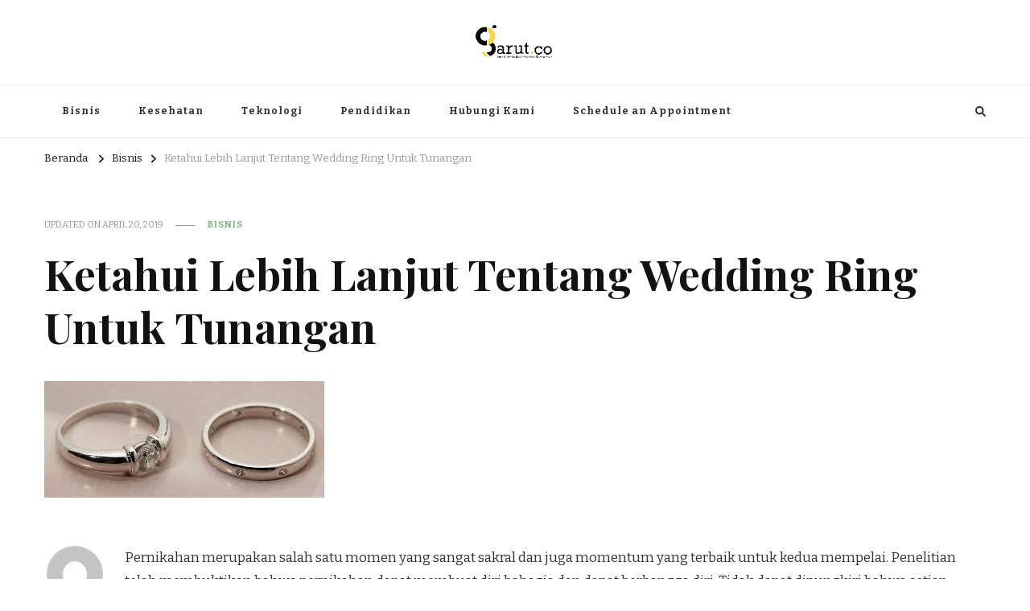

--- FILE ---
content_type: text/html; charset=UTF-8
request_url: https://garut.co/ketahui-lebih-lanjut-tentang-wedding-ring-untuk-tunangan/
body_size: 11809
content:
    <!DOCTYPE html>
    <html lang="id">
    <head itemscope itemtype="http://schema.org/WebSite">
	    <meta charset="UTF-8">
    <meta name="viewport" content="width=device-width, initial-scale=1">
    <link rel="profile" href="https://gmpg.org/xfn/11">
    <meta name='robots' content='index, follow, max-image-preview:large, max-snippet:-1, max-video-preview:-1' />

	<!-- This site is optimized with the Yoast SEO plugin v23.5 - https://yoast.com/wordpress/plugins/seo/ -->
	<title>Ketahui Lebih Lanjut Tentang Wedding Ring Untuk Tunangan</title>
	<meta name="description" content="Dalam membeli Wedding ring jakarta ini Anda tidak perlu memaksakan diri untuk membeli cincin yang mahal. Cukup dengan membeli yang memang sesuai" />
	<link rel="canonical" href="https://garut.co/ketahui-lebih-lanjut-tentang-wedding-ring-untuk-tunangan/" />
	<meta property="og:locale" content="id_ID" />
	<meta property="og:type" content="article" />
	<meta property="og:title" content="Ketahui Lebih Lanjut Tentang Wedding Ring Untuk Tunangan" />
	<meta property="og:description" content="Dalam membeli Wedding ring jakarta ini Anda tidak perlu memaksakan diri untuk membeli cincin yang mahal. Cukup dengan membeli yang memang sesuai" />
	<meta property="og:url" content="http://garut.co/ketahui-lebih-lanjut-tentang-wedding-ring-untuk-tunangan/" />
	<meta property="og:site_name" content="Portal Berita dan Informasi Bermanfaat" />
	<meta property="article:published_time" content="2019-04-20T03:46:02+00:00" />
	<meta property="article:modified_time" content="2019-04-20T03:46:12+00:00" />
	<meta property="og:image" content="http://garut.co/wp-content/uploads/2019/04/images-51.jpg" />
	<meta property="og:image:width" content="348" />
	<meta property="og:image:height" content="145" />
	<meta property="og:image:type" content="image/jpeg" />
	<meta name="author" content="Bisnis" />
	<meta name="twitter:label1" content="Ditulis oleh" />
	<meta name="twitter:data1" content="Bisnis" />
	<meta name="twitter:label2" content="Estimasi waktu membaca" />
	<meta name="twitter:data2" content="2 menit" />
	<script type="application/ld+json" class="yoast-schema-graph">{"@context":"https://schema.org","@graph":[{"@type":"Article","@id":"http://garut.co/ketahui-lebih-lanjut-tentang-wedding-ring-untuk-tunangan/#article","isPartOf":{"@id":"http://garut.co/ketahui-lebih-lanjut-tentang-wedding-ring-untuk-tunangan/"},"author":{"name":"Bisnis","@id":"http://garut.co/#/schema/person/fdf450e5fa07ccfa25f36bdbf6dea68d"},"headline":"Ketahui Lebih Lanjut Tentang Wedding Ring Untuk Tunangan","datePublished":"2019-04-20T03:46:02+00:00","dateModified":"2019-04-20T03:46:12+00:00","mainEntityOfPage":{"@id":"http://garut.co/ketahui-lebih-lanjut-tentang-wedding-ring-untuk-tunangan/"},"wordCount":311,"publisher":{"@id":"http://garut.co/#/schema/person/33da1a032674925b6ced61e1688997b6"},"image":{"@id":"http://garut.co/ketahui-lebih-lanjut-tentang-wedding-ring-untuk-tunangan/#primaryimage"},"thumbnailUrl":"https://garut.co/wp-content/uploads/2019/04/images-51.jpg","articleSection":["Bisnis"],"inLanguage":"id"},{"@type":"WebPage","@id":"http://garut.co/ketahui-lebih-lanjut-tentang-wedding-ring-untuk-tunangan/","url":"http://garut.co/ketahui-lebih-lanjut-tentang-wedding-ring-untuk-tunangan/","name":"Ketahui Lebih Lanjut Tentang Wedding Ring Untuk Tunangan","isPartOf":{"@id":"http://garut.co/#website"},"primaryImageOfPage":{"@id":"http://garut.co/ketahui-lebih-lanjut-tentang-wedding-ring-untuk-tunangan/#primaryimage"},"image":{"@id":"http://garut.co/ketahui-lebih-lanjut-tentang-wedding-ring-untuk-tunangan/#primaryimage"},"thumbnailUrl":"https://garut.co/wp-content/uploads/2019/04/images-51.jpg","datePublished":"2019-04-20T03:46:02+00:00","dateModified":"2019-04-20T03:46:12+00:00","description":"Dalam membeli Wedding ring jakarta ini Anda tidak perlu memaksakan diri untuk membeli cincin yang mahal. Cukup dengan membeli yang memang sesuai","breadcrumb":{"@id":"http://garut.co/ketahui-lebih-lanjut-tentang-wedding-ring-untuk-tunangan/#breadcrumb"},"inLanguage":"id","potentialAction":[{"@type":"ReadAction","target":["http://garut.co/ketahui-lebih-lanjut-tentang-wedding-ring-untuk-tunangan/"]}]},{"@type":"ImageObject","inLanguage":"id","@id":"http://garut.co/ketahui-lebih-lanjut-tentang-wedding-ring-untuk-tunangan/#primaryimage","url":"https://garut.co/wp-content/uploads/2019/04/images-51.jpg","contentUrl":"https://garut.co/wp-content/uploads/2019/04/images-51.jpg","width":348,"height":145,"caption":"Wedding ring jakarta"},{"@type":"BreadcrumbList","@id":"http://garut.co/ketahui-lebih-lanjut-tentang-wedding-ring-untuk-tunangan/#breadcrumb","itemListElement":[{"@type":"ListItem","position":1,"name":"Home","item":"http://garut.co/"},{"@type":"ListItem","position":2,"name":"Bisnis","item":"https://garut.co/category/bisnis/"},{"@type":"ListItem","position":3,"name":"Ketahui Lebih Lanjut Tentang Wedding Ring Untuk Tunangan"}]},{"@type":"WebSite","@id":"http://garut.co/#website","url":"http://garut.co/","name":"Portal Berita dan Informasi Bermanfaat","description":"Berita nasional dan informasi menarik di sajikan dengan hangat, aktual dan terpercaya. Meliputi kategori teknologi, wisata, olahraga, kesehatan, Bisnis dan entertaiment","publisher":{"@id":"http://garut.co/#/schema/person/33da1a032674925b6ced61e1688997b6"},"potentialAction":[{"@type":"SearchAction","target":{"@type":"EntryPoint","urlTemplate":"http://garut.co/?s={search_term_string}"},"query-input":{"@type":"PropertyValueSpecification","valueRequired":true,"valueName":"search_term_string"}}],"inLanguage":"id"},{"@type":["Person","Organization"],"@id":"http://garut.co/#/schema/person/33da1a032674925b6ced61e1688997b6","name":"Garut Portal Berita","image":{"@type":"ImageObject","inLanguage":"id","@id":"http://garut.co/#/schema/person/image/","url":"http://garut.co/wp-content/uploads/2017/06/garutco-icon.png","contentUrl":"http://garut.co/wp-content/uploads/2017/06/garutco-icon.png","width":306,"height":305,"caption":"Garut Portal Berita"},"logo":{"@id":"http://garut.co/#/schema/person/image/"},"sameAs":["http://cendikianews.com"]},{"@type":"Person","@id":"http://garut.co/#/schema/person/fdf450e5fa07ccfa25f36bdbf6dea68d","name":"Bisnis","image":{"@type":"ImageObject","inLanguage":"id","@id":"http://garut.co/#/schema/person/image/","url":"https://secure.gravatar.com/avatar/3ddb9ae06eaa8e3c8ce0931b08b24401?s=96&d=mm&r=g","contentUrl":"https://secure.gravatar.com/avatar/3ddb9ae06eaa8e3c8ce0931b08b24401?s=96&d=mm&r=g","caption":"Bisnis"}}]}</script>
	<!-- / Yoast SEO plugin. -->


<link rel='dns-prefetch' href='//fonts.googleapis.com' />
<link rel="alternate" type="application/rss+xml" title="Portal Berita dan Informasi Bermanfaat &raquo; Feed" href="https://garut.co/feed/" />
<script type="text/javascript">
/* <![CDATA[ */
window._wpemojiSettings = {"baseUrl":"https:\/\/s.w.org\/images\/core\/emoji\/14.0.0\/72x72\/","ext":".png","svgUrl":"https:\/\/s.w.org\/images\/core\/emoji\/14.0.0\/svg\/","svgExt":".svg","source":{"concatemoji":"https:\/\/garut.co\/wp-includes\/js\/wp-emoji-release.min.js?ver=6.4.7"}};
/*! This file is auto-generated */
!function(i,n){var o,s,e;function c(e){try{var t={supportTests:e,timestamp:(new Date).valueOf()};sessionStorage.setItem(o,JSON.stringify(t))}catch(e){}}function p(e,t,n){e.clearRect(0,0,e.canvas.width,e.canvas.height),e.fillText(t,0,0);var t=new Uint32Array(e.getImageData(0,0,e.canvas.width,e.canvas.height).data),r=(e.clearRect(0,0,e.canvas.width,e.canvas.height),e.fillText(n,0,0),new Uint32Array(e.getImageData(0,0,e.canvas.width,e.canvas.height).data));return t.every(function(e,t){return e===r[t]})}function u(e,t,n){switch(t){case"flag":return n(e,"\ud83c\udff3\ufe0f\u200d\u26a7\ufe0f","\ud83c\udff3\ufe0f\u200b\u26a7\ufe0f")?!1:!n(e,"\ud83c\uddfa\ud83c\uddf3","\ud83c\uddfa\u200b\ud83c\uddf3")&&!n(e,"\ud83c\udff4\udb40\udc67\udb40\udc62\udb40\udc65\udb40\udc6e\udb40\udc67\udb40\udc7f","\ud83c\udff4\u200b\udb40\udc67\u200b\udb40\udc62\u200b\udb40\udc65\u200b\udb40\udc6e\u200b\udb40\udc67\u200b\udb40\udc7f");case"emoji":return!n(e,"\ud83e\udef1\ud83c\udffb\u200d\ud83e\udef2\ud83c\udfff","\ud83e\udef1\ud83c\udffb\u200b\ud83e\udef2\ud83c\udfff")}return!1}function f(e,t,n){var r="undefined"!=typeof WorkerGlobalScope&&self instanceof WorkerGlobalScope?new OffscreenCanvas(300,150):i.createElement("canvas"),a=r.getContext("2d",{willReadFrequently:!0}),o=(a.textBaseline="top",a.font="600 32px Arial",{});return e.forEach(function(e){o[e]=t(a,e,n)}),o}function t(e){var t=i.createElement("script");t.src=e,t.defer=!0,i.head.appendChild(t)}"undefined"!=typeof Promise&&(o="wpEmojiSettingsSupports",s=["flag","emoji"],n.supports={everything:!0,everythingExceptFlag:!0},e=new Promise(function(e){i.addEventListener("DOMContentLoaded",e,{once:!0})}),new Promise(function(t){var n=function(){try{var e=JSON.parse(sessionStorage.getItem(o));if("object"==typeof e&&"number"==typeof e.timestamp&&(new Date).valueOf()<e.timestamp+604800&&"object"==typeof e.supportTests)return e.supportTests}catch(e){}return null}();if(!n){if("undefined"!=typeof Worker&&"undefined"!=typeof OffscreenCanvas&&"undefined"!=typeof URL&&URL.createObjectURL&&"undefined"!=typeof Blob)try{var e="postMessage("+f.toString()+"("+[JSON.stringify(s),u.toString(),p.toString()].join(",")+"));",r=new Blob([e],{type:"text/javascript"}),a=new Worker(URL.createObjectURL(r),{name:"wpTestEmojiSupports"});return void(a.onmessage=function(e){c(n=e.data),a.terminate(),t(n)})}catch(e){}c(n=f(s,u,p))}t(n)}).then(function(e){for(var t in e)n.supports[t]=e[t],n.supports.everything=n.supports.everything&&n.supports[t],"flag"!==t&&(n.supports.everythingExceptFlag=n.supports.everythingExceptFlag&&n.supports[t]);n.supports.everythingExceptFlag=n.supports.everythingExceptFlag&&!n.supports.flag,n.DOMReady=!1,n.readyCallback=function(){n.DOMReady=!0}}).then(function(){return e}).then(function(){var e;n.supports.everything||(n.readyCallback(),(e=n.source||{}).concatemoji?t(e.concatemoji):e.wpemoji&&e.twemoji&&(t(e.twemoji),t(e.wpemoji)))}))}((window,document),window._wpemojiSettings);
/* ]]> */
</script>
<style id='wp-emoji-styles-inline-css' type='text/css'>

	img.wp-smiley, img.emoji {
		display: inline !important;
		border: none !important;
		box-shadow: none !important;
		height: 1em !important;
		width: 1em !important;
		margin: 0 0.07em !important;
		vertical-align: -0.1em !important;
		background: none !important;
		padding: 0 !important;
	}
</style>
<link rel='stylesheet' id='wp-block-library-css' href='https://garut.co/wp-includes/css/dist/block-library/style.min.css?ver=6.4.7' type='text/css' media='all' />
<style id='classic-theme-styles-inline-css' type='text/css'>
/*! This file is auto-generated */
.wp-block-button__link{color:#fff;background-color:#32373c;border-radius:9999px;box-shadow:none;text-decoration:none;padding:calc(.667em + 2px) calc(1.333em + 2px);font-size:1.125em}.wp-block-file__button{background:#32373c;color:#fff;text-decoration:none}
</style>
<style id='global-styles-inline-css' type='text/css'>
body{--wp--preset--color--black: #000000;--wp--preset--color--cyan-bluish-gray: #abb8c3;--wp--preset--color--white: #ffffff;--wp--preset--color--pale-pink: #f78da7;--wp--preset--color--vivid-red: #cf2e2e;--wp--preset--color--luminous-vivid-orange: #ff6900;--wp--preset--color--luminous-vivid-amber: #fcb900;--wp--preset--color--light-green-cyan: #7bdcb5;--wp--preset--color--vivid-green-cyan: #00d084;--wp--preset--color--pale-cyan-blue: #8ed1fc;--wp--preset--color--vivid-cyan-blue: #0693e3;--wp--preset--color--vivid-purple: #9b51e0;--wp--preset--gradient--vivid-cyan-blue-to-vivid-purple: linear-gradient(135deg,rgba(6,147,227,1) 0%,rgb(155,81,224) 100%);--wp--preset--gradient--light-green-cyan-to-vivid-green-cyan: linear-gradient(135deg,rgb(122,220,180) 0%,rgb(0,208,130) 100%);--wp--preset--gradient--luminous-vivid-amber-to-luminous-vivid-orange: linear-gradient(135deg,rgba(252,185,0,1) 0%,rgba(255,105,0,1) 100%);--wp--preset--gradient--luminous-vivid-orange-to-vivid-red: linear-gradient(135deg,rgba(255,105,0,1) 0%,rgb(207,46,46) 100%);--wp--preset--gradient--very-light-gray-to-cyan-bluish-gray: linear-gradient(135deg,rgb(238,238,238) 0%,rgb(169,184,195) 100%);--wp--preset--gradient--cool-to-warm-spectrum: linear-gradient(135deg,rgb(74,234,220) 0%,rgb(151,120,209) 20%,rgb(207,42,186) 40%,rgb(238,44,130) 60%,rgb(251,105,98) 80%,rgb(254,248,76) 100%);--wp--preset--gradient--blush-light-purple: linear-gradient(135deg,rgb(255,206,236) 0%,rgb(152,150,240) 100%);--wp--preset--gradient--blush-bordeaux: linear-gradient(135deg,rgb(254,205,165) 0%,rgb(254,45,45) 50%,rgb(107,0,62) 100%);--wp--preset--gradient--luminous-dusk: linear-gradient(135deg,rgb(255,203,112) 0%,rgb(199,81,192) 50%,rgb(65,88,208) 100%);--wp--preset--gradient--pale-ocean: linear-gradient(135deg,rgb(255,245,203) 0%,rgb(182,227,212) 50%,rgb(51,167,181) 100%);--wp--preset--gradient--electric-grass: linear-gradient(135deg,rgb(202,248,128) 0%,rgb(113,206,126) 100%);--wp--preset--gradient--midnight: linear-gradient(135deg,rgb(2,3,129) 0%,rgb(40,116,252) 100%);--wp--preset--font-size--small: 13px;--wp--preset--font-size--medium: 20px;--wp--preset--font-size--large: 36px;--wp--preset--font-size--x-large: 42px;--wp--preset--spacing--20: 0.44rem;--wp--preset--spacing--30: 0.67rem;--wp--preset--spacing--40: 1rem;--wp--preset--spacing--50: 1.5rem;--wp--preset--spacing--60: 2.25rem;--wp--preset--spacing--70: 3.38rem;--wp--preset--spacing--80: 5.06rem;--wp--preset--shadow--natural: 6px 6px 9px rgba(0, 0, 0, 0.2);--wp--preset--shadow--deep: 12px 12px 50px rgba(0, 0, 0, 0.4);--wp--preset--shadow--sharp: 6px 6px 0px rgba(0, 0, 0, 0.2);--wp--preset--shadow--outlined: 6px 6px 0px -3px rgba(255, 255, 255, 1), 6px 6px rgba(0, 0, 0, 1);--wp--preset--shadow--crisp: 6px 6px 0px rgba(0, 0, 0, 1);}:where(.is-layout-flex){gap: 0.5em;}:where(.is-layout-grid){gap: 0.5em;}body .is-layout-flow > .alignleft{float: left;margin-inline-start: 0;margin-inline-end: 2em;}body .is-layout-flow > .alignright{float: right;margin-inline-start: 2em;margin-inline-end: 0;}body .is-layout-flow > .aligncenter{margin-left: auto !important;margin-right: auto !important;}body .is-layout-constrained > .alignleft{float: left;margin-inline-start: 0;margin-inline-end: 2em;}body .is-layout-constrained > .alignright{float: right;margin-inline-start: 2em;margin-inline-end: 0;}body .is-layout-constrained > .aligncenter{margin-left: auto !important;margin-right: auto !important;}body .is-layout-constrained > :where(:not(.alignleft):not(.alignright):not(.alignfull)){max-width: var(--wp--style--global--content-size);margin-left: auto !important;margin-right: auto !important;}body .is-layout-constrained > .alignwide{max-width: var(--wp--style--global--wide-size);}body .is-layout-flex{display: flex;}body .is-layout-flex{flex-wrap: wrap;align-items: center;}body .is-layout-flex > *{margin: 0;}body .is-layout-grid{display: grid;}body .is-layout-grid > *{margin: 0;}:where(.wp-block-columns.is-layout-flex){gap: 2em;}:where(.wp-block-columns.is-layout-grid){gap: 2em;}:where(.wp-block-post-template.is-layout-flex){gap: 1.25em;}:where(.wp-block-post-template.is-layout-grid){gap: 1.25em;}.has-black-color{color: var(--wp--preset--color--black) !important;}.has-cyan-bluish-gray-color{color: var(--wp--preset--color--cyan-bluish-gray) !important;}.has-white-color{color: var(--wp--preset--color--white) !important;}.has-pale-pink-color{color: var(--wp--preset--color--pale-pink) !important;}.has-vivid-red-color{color: var(--wp--preset--color--vivid-red) !important;}.has-luminous-vivid-orange-color{color: var(--wp--preset--color--luminous-vivid-orange) !important;}.has-luminous-vivid-amber-color{color: var(--wp--preset--color--luminous-vivid-amber) !important;}.has-light-green-cyan-color{color: var(--wp--preset--color--light-green-cyan) !important;}.has-vivid-green-cyan-color{color: var(--wp--preset--color--vivid-green-cyan) !important;}.has-pale-cyan-blue-color{color: var(--wp--preset--color--pale-cyan-blue) !important;}.has-vivid-cyan-blue-color{color: var(--wp--preset--color--vivid-cyan-blue) !important;}.has-vivid-purple-color{color: var(--wp--preset--color--vivid-purple) !important;}.has-black-background-color{background-color: var(--wp--preset--color--black) !important;}.has-cyan-bluish-gray-background-color{background-color: var(--wp--preset--color--cyan-bluish-gray) !important;}.has-white-background-color{background-color: var(--wp--preset--color--white) !important;}.has-pale-pink-background-color{background-color: var(--wp--preset--color--pale-pink) !important;}.has-vivid-red-background-color{background-color: var(--wp--preset--color--vivid-red) !important;}.has-luminous-vivid-orange-background-color{background-color: var(--wp--preset--color--luminous-vivid-orange) !important;}.has-luminous-vivid-amber-background-color{background-color: var(--wp--preset--color--luminous-vivid-amber) !important;}.has-light-green-cyan-background-color{background-color: var(--wp--preset--color--light-green-cyan) !important;}.has-vivid-green-cyan-background-color{background-color: var(--wp--preset--color--vivid-green-cyan) !important;}.has-pale-cyan-blue-background-color{background-color: var(--wp--preset--color--pale-cyan-blue) !important;}.has-vivid-cyan-blue-background-color{background-color: var(--wp--preset--color--vivid-cyan-blue) !important;}.has-vivid-purple-background-color{background-color: var(--wp--preset--color--vivid-purple) !important;}.has-black-border-color{border-color: var(--wp--preset--color--black) !important;}.has-cyan-bluish-gray-border-color{border-color: var(--wp--preset--color--cyan-bluish-gray) !important;}.has-white-border-color{border-color: var(--wp--preset--color--white) !important;}.has-pale-pink-border-color{border-color: var(--wp--preset--color--pale-pink) !important;}.has-vivid-red-border-color{border-color: var(--wp--preset--color--vivid-red) !important;}.has-luminous-vivid-orange-border-color{border-color: var(--wp--preset--color--luminous-vivid-orange) !important;}.has-luminous-vivid-amber-border-color{border-color: var(--wp--preset--color--luminous-vivid-amber) !important;}.has-light-green-cyan-border-color{border-color: var(--wp--preset--color--light-green-cyan) !important;}.has-vivid-green-cyan-border-color{border-color: var(--wp--preset--color--vivid-green-cyan) !important;}.has-pale-cyan-blue-border-color{border-color: var(--wp--preset--color--pale-cyan-blue) !important;}.has-vivid-cyan-blue-border-color{border-color: var(--wp--preset--color--vivid-cyan-blue) !important;}.has-vivid-purple-border-color{border-color: var(--wp--preset--color--vivid-purple) !important;}.has-vivid-cyan-blue-to-vivid-purple-gradient-background{background: var(--wp--preset--gradient--vivid-cyan-blue-to-vivid-purple) !important;}.has-light-green-cyan-to-vivid-green-cyan-gradient-background{background: var(--wp--preset--gradient--light-green-cyan-to-vivid-green-cyan) !important;}.has-luminous-vivid-amber-to-luminous-vivid-orange-gradient-background{background: var(--wp--preset--gradient--luminous-vivid-amber-to-luminous-vivid-orange) !important;}.has-luminous-vivid-orange-to-vivid-red-gradient-background{background: var(--wp--preset--gradient--luminous-vivid-orange-to-vivid-red) !important;}.has-very-light-gray-to-cyan-bluish-gray-gradient-background{background: var(--wp--preset--gradient--very-light-gray-to-cyan-bluish-gray) !important;}.has-cool-to-warm-spectrum-gradient-background{background: var(--wp--preset--gradient--cool-to-warm-spectrum) !important;}.has-blush-light-purple-gradient-background{background: var(--wp--preset--gradient--blush-light-purple) !important;}.has-blush-bordeaux-gradient-background{background: var(--wp--preset--gradient--blush-bordeaux) !important;}.has-luminous-dusk-gradient-background{background: var(--wp--preset--gradient--luminous-dusk) !important;}.has-pale-ocean-gradient-background{background: var(--wp--preset--gradient--pale-ocean) !important;}.has-electric-grass-gradient-background{background: var(--wp--preset--gradient--electric-grass) !important;}.has-midnight-gradient-background{background: var(--wp--preset--gradient--midnight) !important;}.has-small-font-size{font-size: var(--wp--preset--font-size--small) !important;}.has-medium-font-size{font-size: var(--wp--preset--font-size--medium) !important;}.has-large-font-size{font-size: var(--wp--preset--font-size--large) !important;}.has-x-large-font-size{font-size: var(--wp--preset--font-size--x-large) !important;}
.wp-block-navigation a:where(:not(.wp-element-button)){color: inherit;}
:where(.wp-block-post-template.is-layout-flex){gap: 1.25em;}:where(.wp-block-post-template.is-layout-grid){gap: 1.25em;}
:where(.wp-block-columns.is-layout-flex){gap: 2em;}:where(.wp-block-columns.is-layout-grid){gap: 2em;}
.wp-block-pullquote{font-size: 1.5em;line-height: 1.6;}
</style>
<link rel='stylesheet' id='owl-carousel-css' href='https://garut.co/wp-content/themes/vilva/css/owl.carousel.min.css?ver=2.3.4' type='text/css' media='all' />
<link rel='stylesheet' id='vilva-google-fonts-css' href='https://fonts.googleapis.com/css?family=Bitter%3A100%2C200%2C300%2Cregular%2C500%2C600%2C700%2C800%2C900%2C100italic%2C200italic%2C300italic%2Citalic%2C500italic%2C600italic%2C700italic%2C800italic%2C900italic%7CPlayfair+Display%3Aregular%2C500%2C600%2C700%2C800%2C900%2Citalic%2C500italic%2C600italic%2C700italic%2C800italic%2C900italic%7CEB+Garamond%3Aregular' type='text/css' media='all' />
<link rel='stylesheet' id='yummy-recipe-parent-style-css' href='https://garut.co/wp-content/themes/vilva/style.css?ver=6.4.7' type='text/css' media='all' />
<link rel='stylesheet' id='animate-css' href='https://garut.co/wp-content/themes/vilva/css/animate.min.css?ver=3.5.2' type='text/css' media='all' />
<link rel='stylesheet' id='vilva-css' href='https://garut.co/wp-content/themes/yummy-recipe/style.css?ver=1.0.1' type='text/css' media='all' />
<link rel='stylesheet' id='vilva-gutenberg-css' href='https://garut.co/wp-content/themes/vilva/css/gutenberg.min.css?ver=1.0.1' type='text/css' media='all' />
<script type="text/javascript" src="https://garut.co/wp-includes/js/jquery/jquery.min.js?ver=3.7.1" id="jquery-core-js"></script>
<script type="text/javascript" src="https://garut.co/wp-includes/js/jquery/jquery-migrate.min.js?ver=3.4.1" id="jquery-migrate-js"></script>
<link rel="https://api.w.org/" href="https://garut.co/wp-json/" /><link rel="alternate" type="application/json" href="https://garut.co/wp-json/wp/v2/posts/7365" /><link rel="EditURI" type="application/rsd+xml" title="RSD" href="https://garut.co/xmlrpc.php?rsd" />
<meta name="generator" content="WordPress 6.4.7" />
<link rel='shortlink' href='https://garut.co/?p=7365' />
		<!-- Custom Logo: hide header text -->
		<style id="custom-logo-css" type="text/css">
			.site-title, .site-description {
				position: absolute;
				clip: rect(1px, 1px, 1px, 1px);
			}
		</style>
		<link rel="alternate" type="application/json+oembed" href="https://garut.co/wp-json/oembed/1.0/embed?url=https%3A%2F%2Fgarut.co%2Fketahui-lebih-lanjut-tentang-wedding-ring-untuk-tunangan%2F" />
<link rel="alternate" type="text/xml+oembed" href="https://garut.co/wp-json/oembed/1.0/embed?url=https%3A%2F%2Fgarut.co%2Fketahui-lebih-lanjut-tentang-wedding-ring-untuk-tunangan%2F&#038;format=xml" />
<script type="application/ld+json">{
    "@context": "http://schema.org",
    "@type": "BlogPosting",
    "mainEntityOfPage": {
        "@type": "WebPage",
        "@id": "https://garut.co/ketahui-lebih-lanjut-tentang-wedding-ring-untuk-tunangan/"
    },
    "headline": "Ketahui Lebih Lanjut Tentang Wedding Ring Untuk Tunangan",
    "datePublished": "2019-04-20T03:46:02+0000",
    "dateModified": "2019-04-20T03:46:12+0000",
    "author": {
        "@type": "Person",
        "name": "Bisnis"
    },
    "description": "Dalam membeli Wedding ring jakarta ini Anda tidak perlu memaksakan diri untuk membeli cincin yang mahal. Cukup dengan membeli yang memang sesuai",
    "image": {
        "@type": "ImageObject",
        "url": "https://garut.co/wp-content/uploads/2019/04/images-51.jpg",
        "width": 348,
        "height": 145
    },
    "publisher": {
        "@type": "Organization",
        "name": "Portal Berita dan Informasi Bermanfaat",
        "description": "Berita nasional dan informasi menarik di sajikan dengan hangat, aktual dan terpercaya. Meliputi kategori teknologi, wisata, olahraga, kesehatan, Bisnis dan entertaiment",
        "logo": {
            "@type": "ImageObject",
            "url": "https://garut.co/wp-content/uploads/2017/07/garut.co_.png",
            "width": 132,
            "height": 60
        }
    }
}</script><link rel="icon" href="https://garut.co/wp-content/uploads/2017/06/garutco-icon-1-150x150.png" sizes="32x32" />
<link rel="icon" href="https://garut.co/wp-content/uploads/2017/06/garutco-icon-1-300x300.png" sizes="192x192" />
<link rel="apple-touch-icon" href="https://garut.co/wp-content/uploads/2017/06/garutco-icon-1-300x300.png" />
<meta name="msapplication-TileImage" content="https://garut.co/wp-content/uploads/2017/06/garutco-icon-1-300x300.png" />
<style type='text/css' media='all'>     
    .content-newsletter .blossomthemes-email-newsletter-wrapper.bg-img:after,
    .widget_blossomthemes_email_newsletter_widget .blossomthemes-email-newsletter-wrapper:after{
        background: rgba(128, 183, 132, 0.8);    }
    
    /*Typography*/

    body,
    button,
    input,
    select,
    optgroup,
    textarea{
        font-family : Bitter;
        font-size   : 17px;        
    }

    :root {
        --primary-font: Bitter;
        --secondary-font: Playfair Display;
        --primary-color: #80b784;
        --primary-color-rgb: 128, 183, 132;
    }
    
    .site-branding .site-title-wrap .site-title{
        font-size   : 30px;
        font-family : EB Garamond;
        font-weight : 400;
        font-style  : normal;
    }
    
    .site-branding .site-title-wrap .site-title a{
        color: #121212;
    }
    
    .custom-logo-link img{
        width: 100px;
        max-width: 100%;
    }

    .comment-body .reply .comment-reply-link:hover:before {
        background-image: url('data:image/svg+xml; utf-8, <svg xmlns="http://www.w3.org/2000/svg" width="18" height="15" viewBox="0 0 18 15"><path d="M934,147.2a11.941,11.941,0,0,1,7.5,3.7,16.063,16.063,0,0,1,3.5,7.3c-2.4-3.4-6.1-5.1-11-5.1v4.1l-7-7,7-7Z" transform="translate(-927 -143.2)" fill="%2380b784"/></svg>');
    }

    .site-header.style-five .header-mid .search-form .search-submit:hover {
        background-image: url('data:image/svg+xml; utf-8, <svg xmlns="http://www.w3.org/2000/svg" viewBox="0 0 512 512"><path fill="%2380b784" d="M508.5 468.9L387.1 347.5c-2.3-2.3-5.3-3.5-8.5-3.5h-13.2c31.5-36.5 50.6-84 50.6-136C416 93.1 322.9 0 208 0S0 93.1 0 208s93.1 208 208 208c52 0 99.5-19.1 136-50.6v13.2c0 3.2 1.3 6.2 3.5 8.5l121.4 121.4c4.7 4.7 12.3 4.7 17 0l22.6-22.6c4.7-4.7 4.7-12.3 0-17zM208 368c-88.4 0-160-71.6-160-160S119.6 48 208 48s160 71.6 160 160-71.6 160-160 160z"></path></svg>');
    }

    .site-header.style-seven .header-bottom .search-form .search-submit:hover {
        background-image: url('data:image/svg+xml; utf-8, <svg xmlns="http://www.w3.org/2000/svg" viewBox="0 0 512 512"><path fill="%2380b784" d="M508.5 468.9L387.1 347.5c-2.3-2.3-5.3-3.5-8.5-3.5h-13.2c31.5-36.5 50.6-84 50.6-136C416 93.1 322.9 0 208 0S0 93.1 0 208s93.1 208 208 208c52 0 99.5-19.1 136-50.6v13.2c0 3.2 1.3 6.2 3.5 8.5l121.4 121.4c4.7 4.7 12.3 4.7 17 0l22.6-22.6c4.7-4.7 4.7-12.3 0-17zM208 368c-88.4 0-160-71.6-160-160S119.6 48 208 48s160 71.6 160 160-71.6 160-160 160z"></path></svg>');
    }

    .site-header.style-fourteen .search-form .search-submit:hover {
        background-image: url('data:image/svg+xml; utf-8, <svg xmlns="http://www.w3.org/2000/svg" viewBox="0 0 512 512"><path fill="%2380b784" d="M508.5 468.9L387.1 347.5c-2.3-2.3-5.3-3.5-8.5-3.5h-13.2c31.5-36.5 50.6-84 50.6-136C416 93.1 322.9 0 208 0S0 93.1 0 208s93.1 208 208 208c52 0 99.5-19.1 136-50.6v13.2c0 3.2 1.3 6.2 3.5 8.5l121.4 121.4c4.7 4.7 12.3 4.7 17 0l22.6-22.6c4.7-4.7 4.7-12.3 0-17zM208 368c-88.4 0-160-71.6-160-160S119.6 48 208 48s160 71.6 160 160-71.6 160-160 160z"></path></svg>');
    }

    .search-results .content-area > .page-header .search-submit:hover {
        background-image: url('data:image/svg+xml; utf-8, <svg xmlns="http://www.w3.org/2000/svg" viewBox="0 0 512 512"><path fill="%2380b784" d="M508.5 468.9L387.1 347.5c-2.3-2.3-5.3-3.5-8.5-3.5h-13.2c31.5-36.5 50.6-84 50.6-136C416 93.1 322.9 0 208 0S0 93.1 0 208s93.1 208 208 208c52 0 99.5-19.1 136-50.6v13.2c0 3.2 1.3 6.2 3.5 8.5l121.4 121.4c4.7 4.7 12.3 4.7 17 0l22.6-22.6c4.7-4.7 4.7-12.3 0-17zM208 368c-88.4 0-160-71.6-160-160S119.6 48 208 48s160 71.6 160 160-71.6 160-160 160z"></path></svg>');
    }
           
    </style></head>

<body class="post-template-default single single-post postid-7365 single-format-standard wp-custom-logo wp-embed-responsive vilva-has-blocks underline single-style-four full-width" itemscope itemtype="http://schema.org/WebPage">

    <div id="page" class="site">
        <a class="skip-link" href="#content">Lompat ke Konten</a>
            <header id="masthead" class="site-header style-two" itemscope itemtype="http://schema.org/WPHeader">
            <div class="header-mid">
                <div class="container">
                            <div class="site-branding" itemscope itemtype="http://schema.org/Organization">  
            <div class="site-logo">
                <a href="https://garut.co/" class="custom-logo-link" rel="home"><img width="176" height="80" src="https://garut.co/wp-content/uploads/2017/07/garut.co_.png" class="custom-logo" alt="Portal Berita dan Informasi Bermanfaat" decoding="async" /></a>            </div>

            <div class="site-title-wrap">                    <p class="site-title" itemprop="name"><a href="https://garut.co/" rel="home" itemprop="url">Portal Berita dan Informasi Bermanfaat</a></p>
                                    <p class="site-description" itemprop="description">Berita nasional dan informasi menarik di sajikan dengan hangat, aktual dan terpercaya. Meliputi kategori teknologi, wisata, olahraga, kesehatan, Bisnis dan entertaiment</p>
                </div>        </div>    
                    </div>
            </div><!-- .header-mid -->
            <div class="header-bottom">
                <div class="container">
                    	<nav id="site-navigation" class="main-navigation" itemscope itemtype="http://schema.org/SiteNavigationElement">
                    <button class="toggle-btn" data-toggle-target=".main-menu-modal" data-toggle-body-class="showing-main-menu-modal" aria-expanded="false" data-set-focus=".close-main-nav-toggle">
                <span class="toggle-bar"></span>
                <span class="toggle-bar"></span>
                <span class="toggle-bar"></span>
            </button>
                <div class="primary-menu-list main-menu-modal cover-modal" data-modal-target-string=".main-menu-modal">
            <button class="close close-main-nav-toggle" data-toggle-target=".main-menu-modal" data-toggle-body-class="showing-main-menu-modal" aria-expanded="false" data-set-focus=".main-menu-modal"></button>
            <div class="mobile-menu" aria-label="Ponsel">
                <div class="menu-trending-menu-container"><ul id="primary-menu" class="nav-menu main-menu-modal"><li id="menu-item-5764" class="menu-item menu-item-type-taxonomy menu-item-object-category current-post-ancestor current-menu-parent current-post-parent menu-item-5764"><a href="https://garut.co/category/bisnis/">Bisnis</a></li>
<li id="menu-item-5765" class="menu-item menu-item-type-taxonomy menu-item-object-category menu-item-5765"><a href="https://garut.co/category/kesehatan/">Kesehatan</a></li>
<li id="menu-item-5766" class="menu-item menu-item-type-taxonomy menu-item-object-category menu-item-5766"><a href="https://garut.co/category/teknologi/">Teknologi</a></li>
<li id="menu-item-5767" class="menu-item menu-item-type-taxonomy menu-item-object-category menu-item-5767"><a href="https://garut.co/category/pendidikan/">Pendidikan</a></li>
<li id="menu-item-5763" class="menu-item menu-item-type-post_type menu-item-object-page menu-item-5763"><a href="https://garut.co/hubungi-kami/">Hubungi Kami</a></li>
<li id="menu-item-19789" class="menu-item menu-item-type-post_type menu-item-object-page menu-item-19789"><a href="https://garut.co/appointments/">Schedule an Appointment</a></li>
</ul></div>            </div>
        </div>
	</nav><!-- #site-navigation -->
                        <div class="right">
                                                    <div class="header-search">                
                                <button class="search-toggle" data-toggle-target=".search-modal" data-toggle-body-class="showing-search-modal" data-set-focus=".search-modal .search-field" aria-expanded="false">
                                    <i class="fas fa-search"></i>
                                </button>
                                <div class="header-search-wrap search-modal cover-modal" data-modal-target-string=".search-modal">
                                    <div class="header-search-inner-wrap">
                                        <form role="search" method="get" class="search-form" action="https://garut.co/">
                    <label>
                        <span class="screen-reader-text">Mencari Sesuatu?
                        </span>
                        <input type="search" class="search-field" placeholder="Ketik &amp; Tekan Enter&hellip;" value="" name="s" />
                    </label>                
                    <input type="submit" id="submit-field" class="search-submit" value="Cari" />
                </form>                                        <button class="close" data-toggle-target=".search-modal" data-toggle-body-class="showing-search-modal" data-set-focus=".search-modal .search-field" aria-expanded="false"></button>
                                    </div>
                                </div>
                            </div><!-- .header-search -->
                                  
                    </div><!-- .right -->
                </div>
            </div><!-- .header-bottom -->
        </header>
            <div class="top-bar">
    		<div class="container">
            <div class="breadcrumb-wrapper">
                <div id="crumbs" itemscope itemtype="http://schema.org/BreadcrumbList"> 
                    <span itemprop="itemListElement" itemscope itemtype="http://schema.org/ListItem">
                        <a itemprop="item" href="https://garut.co"><span itemprop="name">Beranda</span></a>
                        <meta itemprop="position" content="1" />
                        <span class="separator"><i class="fa fa-angle-right"></i></span>
                    </span> <span itemprop="itemListElement" itemscope itemtype="http://schema.org/ListItem"><a itemprop="item" href="https://garut.co/category/bisnis/"><span itemprop="name">Bisnis </span></a><meta itemprop="position" content="2" /><span class="separator"><i class="fa fa-angle-right"></i></span></span> <span class="current" itemprop="itemListElement" itemscope itemtype="http://schema.org/ListItem"><a itemprop="item" href="https://garut.co/ketahui-lebih-lanjut-tentang-wedding-ring-untuk-tunangan/"><span itemprop="name">Ketahui Lebih Lanjut Tentang Wedding Ring Untuk Tunangan</span></a><meta itemprop="position" content="3" /></span></div></div><!-- .breadcrumb-wrapper -->    		</div>
    	</div>   
        <div id="content" class="site-content"><div class="container">    <div id="primary" class="content-area">	
    	<main id="main" class="site-main">

    	
<article id="post-7365" class="post-7365 post type-post status-publish format-standard has-post-thumbnail hentry category-bisnis sticky-meta">
    
	        <header class="entry-header">
            <div class="container">
                <div class="entry-meta">
                    <span class="posted-on">Updated on  <a href="https://garut.co/ketahui-lebih-lanjut-tentang-wedding-ring-untuk-tunangan/" rel="bookmark"><time class="entry-date published updated" datetime="2019-04-20T03:46:12+00:00" itemprop="dateModified">April 20, 2019</time><time class="updated" datetime="2019-04-20T03:46:02+00:00" itemprop="datePublished">April 20, 2019</time></a></span><span class="category"><a href="https://garut.co/category/bisnis/" rel="category tag">Bisnis</a></span>                </div>

                <h1 class="entry-title">Ketahui Lebih Lanjut Tentang Wedding Ring Untuk Tunangan</h1>     

            </div>
        </header> 
    <figure class="post-thumbnail"><img width="348" height="145" src="https://garut.co/wp-content/uploads/2019/04/images-51.jpg" class="attachment-vilva-slider-one size-vilva-slider-one wp-post-image" alt="Wedding ring jakarta" itemprop="image" decoding="async" fetchpriority="high" srcset="https://garut.co/wp-content/uploads/2019/04/images-51.jpg 348w, https://garut.co/wp-content/uploads/2019/04/images-51-300x125.jpg 300w" sizes="(max-width: 348px) 100vw, 348px" /></figure><div class="content-wrap">        <div class="article-meta">
            <div class="article-inner-meta">
                                    <span class="byline" itemprop="author">
                        <span class="author">
                            <a href="https://garut.co/author/bisnis/" class="url fn">
                                <img alt='' src='https://secure.gravatar.com/avatar/3ddb9ae06eaa8e3c8ce0931b08b24401?s=70&#038;d=mm&#038;r=g' srcset='https://secure.gravatar.com/avatar/3ddb9ae06eaa8e3c8ce0931b08b24401?s=140&#038;d=mm&#038;r=g 2x' class='avatar avatar-70 photo' height='70' width='70' decoding='async'/>                                Bisnis                            </a>
                        </span>
                    </span>
                                </div>
        </div>
        <div class="entry-content" itemprop="text">
<p>Pernikahan merupakan salah satu momen yang sangat sakral dan juga momentum yang terbaik untuk kedua mempelai. Penelitian telah membuktikan bahwa pernikahan dapat membuat diri bahagia dan dapat berbangga diri. Tidak dapat dipungkiri bahwa setiap manusia akan memiliki pasangan hingga akhir hayatnya. </p>



<p>Pernikahan adalah suatu ikatan dimana antara seorang laki-laki dan perempuan menjadi satu yang bertujuan untuk membentuk suatu keluarga. Salah satu hal yang tidak bisa ketinggalan adalah memakai cincin tunangan, dalam artikel ini akan kami paparkan tentang <a href="https://www.frankncojewellery.com/" target="_blank" rel="noreferrer noopener" aria-label="Wedding ring jakarta (opens in a new tab)">Wedding ring jakarta</a>. Mari kita simak informasinya:</p>



<ol><li>Cincin Bukti Mempelai Sudah Menikah</li></ol>



<p>Cincin akan selalu mengingatkan Anda bahwa Anda harus tetap setia dengan pasangan Anda di saat manis dan pahit nya rumah tangga. Cincin juga sebagai pengingat cinta juga komitmen yang dibagi antara suami dan istri. </p>



<div class="wp-block-image"><figure class="aligncenter is-resized"><img decoding="async" src="https://garut.co/wp-content/uploads/2019/04/images-52.jpg" alt="" class="wp-image-7367" width="584" height="436" srcset="https://garut.co/wp-content/uploads/2019/04/images-52.jpg 260w, https://garut.co/wp-content/uploads/2019/04/images-52-80x60.jpg 80w" sizes="(max-width: 584px) 100vw, 584px" /></figure></div>



<p>Setelah mengetahui pentingnya menikah dan fungsi dari pada cincin itu sendiri, maka kini saatnya bagi Anda untuk mendapatkan cincin yang terbaik. Untuk mendapatkan cincin nikah terbaik ini, ada beberapa hal yang harus diperhatikan sebagai berikut.</p>



<p>       2. Menentukan Anggaran</p>



<p>Dalam membeli Wedding ring jakarta  ini Anda tidak perlu memaksakan diri untuk membeli cincin yang mahal. Cukup dengan membeli yang memang sesuai dengan budget. Tetapi, pastikan modelnya tersebut adalah model yang Anda sukai. Hal ini dikarenakan cincin ini akan Anda gunakan seumur hidup Anda.</p>



<p>      3. Pilih Material yang Tepat</p>



<p>Ada beberapa pilihan material yang bisa Anda pilih untuk membuat cincin nikah, seperti emas, perak, platinum, titanium, dan masih banyak lagi.</p>



<p>      4. Pilih Mata Cincin yang Tepat</p>



<p>Mata cincin ini biasanya merupakan penghias cincin Anda agar terlihat lebih menarik. Adapun batu permata yang bisa Anda pilih untuk digunakan sebagai mata cincin Anda, yaitu berlian, mutiara, dan batu permata lainnya.</p>



<p>      5. Pilih Model Cincin yang Tepat</p>



<p>Ada banyak sekali model Wedding ring jakarta yang bisa Anda temukan di pasaran. Untuk itu, Anda perlu melakukan riset agar Anda dapat menemukan model cincin yang sesuai dengan selera Anda dan pasangan.<br></p>
</div><div class="entry-footer"></div></div></article><!-- #post-7365 -->
    	</main><!-- #main -->
        
                    
            <nav class="post-navigation pagination" role="navigation">
    			<div class="nav-links">
    				                            <div class="nav-previous">
                                <a href="https://garut.co/keunggulan-dan-syarat-pengajuan-kta-danamon-tanpa-agunan/" rel="prev">
                                    <span class="meta-nav"><svg xmlns="http://www.w3.org/2000/svg" viewBox="0 0 14 8"><defs><style>.arla{fill:#999596;}</style></defs><path class="arla" d="M16.01,11H8v2h8.01v3L22,12,16.01,8Z" transform="translate(22 16) rotate(180)"/></svg> Artikel Sebelumnya</span>
                                    <span class="post-title">Keunggulan Dan Syarat Pengajuan KTA Danamon Tanpa Agunan</span>
                                </a>
                                <figure class="post-img">
                                    <img width="150" height="150" src="https://garut.co/wp-content/uploads/2019/04/dana-instan-150x150.jpg" class="attachment-thumbnail size-thumbnail wp-post-image" alt="pinjaman dana tunai" decoding="async" loading="lazy" />                                </figure>
                            </div>
                                                    <div class="nav-next">
                                <a href="https://garut.co/jurusan-kuliah-editing-video-profesional-yang-tepat/" rel="next">
                                    <span class="meta-nav">Artikel Selanjutnya<svg xmlns="http://www.w3.org/2000/svg" viewBox="0 0 14 8"><defs><style>.arra{fill:#999596;}</style></defs><path class="arra" d="M16.01,11H8v2h8.01v3L22,12,16.01,8Z" transform="translate(-8 -8)"/></svg></span>
                                    <span class="post-title">Jurusan Kuliah Editing Video Profesional yang Tepat</span>
                                </a>
                                <figure class="post-img">
                                    <img width="150" height="150" src="https://garut.co/wp-content/uploads/2019/04/download-79-150x150.jpg" class="attachment-thumbnail size-thumbnail wp-post-image" alt="Kuliah Editing Video Profesional" decoding="async" loading="lazy" />                                </figure>
                            </div>
                            			</div>
    		</nav>     
        <div class="additional-post">
    		<h3 class="post-title">Artikel yang Direkomendasikan</h3>			                <article class="post">
                    <header class="entry-header">
                        <div class="entry-meta"><span class="posted-on">Updated on  <a href="https://garut.co/intip-ragam-manfaat-memiliki-kartu-atm/" rel="bookmark"><time class="entry-date published updated" datetime="2022-05-23T03:20:07+00:00" itemprop="dateModified">Mei 23, 2022</time><time class="updated" datetime="2022-05-23T03:20:05+00:00" itemprop="datePublished">Mei 23, 2022</time></a></span><span class="category"><a href="https://garut.co/category/bisnis/" rel="category tag">Bisnis</a></span></div><h4 class="entry-title"><a href="https://garut.co/intip-ragam-manfaat-memiliki-kartu-atm/" rel="bookmark">Intip Ragam Manfaat Memiliki Kartu ATM</a></h4>                    </header>
                    
                    <figure class="post-thumbnail">
                                <div class="svg-holder">
             <svg class="fallback-svg" viewBox="0 0 150 150" preserveAspectRatio="none">
                    <rect width="150" height="150" style="fill:#f2f2f2;"></rect>
            </svg>
        </div>
                            </figure>
                </article>
			                <article class="post">
                    <header class="entry-header">
                        <div class="entry-meta"><span class="posted-on">Updated on  <a href="https://garut.co/bayar-tagihan-cepat-melalui-internet-banking-jenius/" rel="bookmark"><time class="entry-date published updated" datetime="2019-09-13T07:14:06+00:00" itemprop="dateModified">September 13, 2019</time><time class="updated" datetime="2019-09-13T07:14:04+00:00" itemprop="datePublished">September 13, 2019</time></a></span><span class="category"><a href="https://garut.co/category/bisnis/" rel="category tag">Bisnis</a></span></div><h4 class="entry-title"><a href="https://garut.co/bayar-tagihan-cepat-melalui-internet-banking-jenius/" rel="bookmark">Bayar Tagihan Cepat Melalui Internet Banking Jenius</a></h4>                    </header>
                    
                    <figure class="post-thumbnail">
                        <img width="150" height="150" src="https://garut.co/wp-content/uploads/2019/09/kartu-jenius-1200x500-150x150.jpg" class="attachment-thumbnail size-thumbnail wp-post-image" alt="" itemprop="image" decoding="async" loading="lazy" />                    </figure>
                </article>
			                <article class="post">
                    <header class="entry-header">
                        <div class="entry-meta"><span class="posted-on"> <a href="https://garut.co/cara-memilih-mesin-fotocopy-murah-agar-dapat-yang-bagus/" rel="bookmark"><time class="entry-date published updated" datetime="2015-07-26T19:34:06+00:00" itemprop="datePublished">Juli 26, 2015</time><time class="updated" datetime="2015-07-26T19:34:06+00:00" itemprop="dateModified">Juli 26, 2015</time></a></span><span class="category"><a href="https://garut.co/category/bisnis/" rel="category tag">Bisnis</a> <a href="https://garut.co/category/teknologi/" rel="category tag">Teknologi</a> <a href="https://garut.co/category/tips-2/" rel="category tag">Tips</a></span></div><h4 class="entry-title"><a href="https://garut.co/cara-memilih-mesin-fotocopy-murah-agar-dapat-yang-bagus/" rel="bookmark">Cara memilih mesin fotocopy murah agar dapat yang bagus</a></h4>                    </header>
                    
                    <figure class="post-thumbnail">
                        <img width="150" height="150" src="https://garut.co/wp-content/uploads/2015/07/canon-ir-3570-150x150.jpg" class="attachment-thumbnail size-thumbnail wp-post-image" alt="" itemprop="image" decoding="async" loading="lazy" srcset="https://garut.co/wp-content/uploads/2015/07/canon-ir-3570-150x150.jpg 150w, https://garut.co/wp-content/uploads/2015/07/canon-ir-3570-120x120.jpg 120w, https://garut.co/wp-content/uploads/2015/07/canon-ir-3570-80x80.jpg 80w" sizes="(max-width: 150px) 100vw, 150px" />                    </figure>
                </article>
			    		
    	</div>
            </div><!-- #primary -->

            
        </div><!-- .container/ -->        
    </div><!-- .error-holder/site-content -->
        <footer id="colophon" class="site-footer" itemscope itemtype="http://schema.org/WPFooter">
        <div class="footer-b">
        <div class="container">
            <div class="copyright">
                <span>&copy; Hak Cipta2026 <a href="https://garut.co/">Portal Berita dan Informasi Bermanfaat</a>. Hak Cipta Dilindungi.</span> Yummy Recipe | Diciptakan Oleh <a href="https://blossomthemes.com/" rel="nofollow" target="_blank">Blossom Themes</a>. Ditenagai oleh <a href="https://id.wordpress.org/" target="_blank">WordPress</a>. 
            </div>
            <div class="footer-social">
                            </div>
            
        </div>
    </div> <!-- .footer-b -->
        </footer><!-- #colophon -->
        <button class="back-to-top">
        <svg xmlns="http://www.w3.org/2000/svg" width="24" height="24" viewBox="0 0 24 24"><g transform="translate(-1789 -1176)"><rect width="24" height="2.667" transform="translate(1789 1176)" fill="#fff"/><path d="M-215.453,382.373-221.427,372l-5.973,10.373h4.64v8.293h2.667v-8.293Z" transform="translate(2022.427 809.333)" fill="#fff"/></g></svg>
    </button>
        </div><!-- #page -->
    <script type="text/javascript" src="https://garut.co/wp-content/themes/vilva/js/owl.carousel.min.js?ver=2.3.4" id="owl-carousel-js"></script>
<script type="text/javascript" id="yummy-recipe-js-extra">
/* <![CDATA[ */
var yummy_recipe_data = {"rtl":"","auto":"1","loop":"1"};
/* ]]> */
</script>
<script type="text/javascript" src="https://garut.co/wp-content/themes/yummy-recipe/js/custom.js?ver=1.0.1" id="yummy-recipe-js"></script>
<script type="text/javascript" src="https://garut.co/wp-content/themes/vilva/js/all.min.js?ver=6.1.1" id="all-js"></script>
<script type="text/javascript" src="https://garut.co/wp-content/themes/vilva/js/v4-shims.min.js?ver=6.1.1" id="v4-shims-js"></script>
<script type="text/javascript" src="https://garut.co/wp-content/themes/vilva/js/owlcarousel2-a11ylayer.min.js?ver=0.2.1" id="owlcarousel2-a11ylayer-js"></script>
<script type="text/javascript" src="https://garut.co/wp-includes/js/imagesloaded.min.js?ver=5.0.0" id="imagesloaded-js"></script>
<script type="text/javascript" src="https://garut.co/wp-includes/js/masonry.min.js?ver=4.2.2" id="masonry-js"></script>
<script type="text/javascript" id="vilva-js-extra">
/* <![CDATA[ */
var vilva_data = {"rtl":"","auto":"1","loop":"1"};
/* ]]> */
</script>
<script type="text/javascript" src="https://garut.co/wp-content/themes/vilva/js/custom.min.js?ver=1.0.1" id="vilva-js"></script>
<script type="text/javascript" src="https://garut.co/wp-content/themes/vilva/js/modal-accessibility.min.js?ver=1.0.1" id="vilva-modal-js"></script>

<script defer src="https://static.cloudflareinsights.com/beacon.min.js/vcd15cbe7772f49c399c6a5babf22c1241717689176015" integrity="sha512-ZpsOmlRQV6y907TI0dKBHq9Md29nnaEIPlkf84rnaERnq6zvWvPUqr2ft8M1aS28oN72PdrCzSjY4U6VaAw1EQ==" data-cf-beacon='{"version":"2024.11.0","token":"8574daf39e5449e18d17d4597ecf964a","r":1,"server_timing":{"name":{"cfCacheStatus":true,"cfEdge":true,"cfExtPri":true,"cfL4":true,"cfOrigin":true,"cfSpeedBrain":true},"location_startswith":null}}' crossorigin="anonymous"></script>
</body>
</html>
